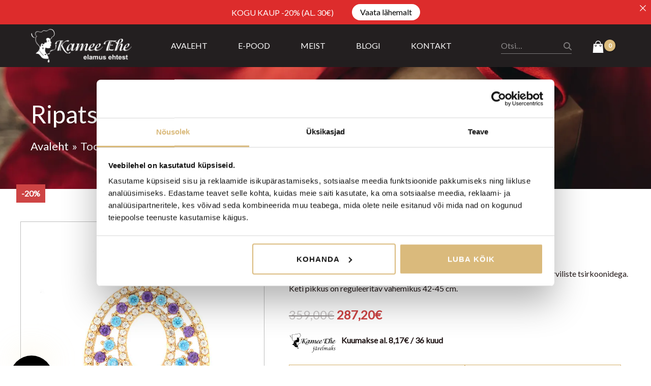

--- FILE ---
content_type: text/css
request_url: https://kamee.ee/wp-content/uploads/bb-plugin/cache/798-layout-partial.css?ver=cc8dca737b0d84bc923cabc496d24cd9
body_size: 5991
content:
.fl-node-5e9ee37cd385e > .fl-row-content-wrap {background-color: #231F20;}.fl-node-5e9ee37cd385e .fl-row-content {max-width: 1200px;} .fl-node-5e9ee37cd385e > .fl-row-content-wrap {padding-top:0px;padding-bottom:0px;}.fl-node-5e9ee3f4748f9 {width: 20%;}.fl-node-5e9ee3f4748fc {width: 57.07%;}.fl-node-5e9ee3f4748fd {width: 14.93%;} .fl-node-5e9ee3f4748fd > .fl-col-content {padding-top:10px;}.fl-node-5e9ee3f4748fe {width: 8%;}.fl-node-5e9ee3aaa4272 .fl-photo {text-align: center;} .fl-node-5e9ee3aaa4272 > .fl-module-content {margin-top:0px;margin-bottom:0px;}.uabb-creative-menu ul,.uabb-creative-menu li {list-style: none !important;margin: 0;padding: 0;}.uabb-creative-menu .menu:before,.uabb-creative-menu .menu:after {content: '';display: table;clear: both;}.uabb-creative-menu .menu {position: relative;padding-left: 0;}.uabb-creative-menu li {position: relative;}.uabb-creative-menu a {display: block;line-height: 1;text-decoration: none;}.uabb-creative-menu .menu a {box-shadow: none;}.uabb-creative-menu a:hover {text-decoration: none;}.uabb-creative-menu .sub-menu {min-width: 220px;margin: 0;}.uabb-creative-menu-horizontal {font-size: 0;}.uabb-creative-menu-horizontal li,.uabb-creative-menu-horizontal > li {font-size: medium;}.uabb-creative-menu-horizontal > li > .uabb-has-submenu-container > a > span.menu-item-text {display: inline-block;}.fl-module[data-node] .uabb-creative-menu .uabb-creative-menu-expanded .sub-menu {background-color: transparent;-webkit-box-shadow: none;-ms-box-shadow: none;box-shadow: none;}.uabb-creative-menu .uabb-has-submenu:focus,.uabb-creative-menu .uabb-has-submenu .sub-menu:focus,.uabb-creative-menu .uabb-has-submenu-container:focus {outline: 0;}.uabb-creative-menu .uabb-has-submenu-container {position: relative;}.uabb-creative-menu .uabb-creative-menu-accordion .uabb-has-submenu > .sub-menu {display: none;}.uabb-creative-menu .uabb-menu-toggle {cursor: pointer;}.uabb-creative-menu .uabb-toggle-arrows .uabb-menu-toggle:before,.uabb-creative-menu .uabb-toggle-none .uabb-menu-toggle:before {border-color: #333;}.uabb-creative-menu .uabb-menu-expanded .uabb-menu-toggle {display: none;}.uabb-creative-menu-mobile-toggle {position: relative;padding: 8px;background-color: transparent;border: none;color: #333;border-radius: 0;cursor: pointer;display: inline-block;z-index: 5;}.uabb-creative-menu-mobile-toggle.text {width: auto;text-align: center;}.uabb-creative-menu-mobile-toggle.hamburger .uabb-creative-menu-mobile-toggle-label,.uabb-creative-menu-mobile-toggle.hamburger-label .uabb-creative-menu-mobile-toggle-label {display: inline-block;margin-left: 10px;vertical-align: middle;}.uabb-creative-menu-mobile-toggle.hamburger .uabb-svg-container,.uabb-creative-menu-mobile-toggle.hamburger-label .uabb-svg-container {display: inline-block;position: relative;width: 1.4em;height: 1.4em;vertical-align: middle;}.uabb-creative-menu-mobile-toggle.hamburger .hamburger-menu,.uabb-creative-menu-mobile-toggle.hamburger-label .hamburger-menu {position: absolute;top: 0;left: 0;right: 0;bottom: 0;}.uabb-creative-menu-mobile-toggle.hamburger .hamburger-menu rect,.uabb-creative-menu-mobile-toggle.hamburger-label .hamburger-menu rect {fill: currentColor;}.uabb-creative-menu.off-canvas .uabb-off-canvas-menu .uabb-menu-close-btn {width: 20px;height: 10px;position: absolute;right: 20px;top: 20px;cursor: pointer;display: block;z-index: 99;}.uabb-creative-menu-mobile-toggle:focus{outline: thin dotted;}.uabb-creative-menu .uabb-menu-overlay {position: fixed;width: 100%;height: 100%;top: 0;left: 0;background: rgba(0,0,0,0.8);z-index: 99999;overflow-y: auto;overflow-x: hidden;}.uabb-creative-menu .uabb-menu-overlay > ul.menu {text-align: center;position: relative;top: 50%;width: 40%;height: 60%;margin: 0 auto;-webkit-transform: translateY(-50%);transform: translateY(-50%);}.uabb-creative-menu .uabb-overlay-fade {opacity: 0;visibility: hidden;-webkit-transition: opacity 0.5s, visibility 0s 0.5s;transition: opacity 0.5s, visibility 0s 0.5s;}.uabb-creative-menu.menu-open .uabb-overlay-fade {opacity: 1;visibility: visible;-webkit-transition: opacity 0.5s;transition: opacity 0.5s;}.uabb-creative-menu .uabb-overlay-slide-down {visibility: hidden;-webkit-transform: translateY(-100%);transform: translateY(-100%);-webkit-transition: -webkit-transform 0.4s ease-in-out, visibility 0s 0.4s;transition: transform 0.4s ease-in-out, visibility 0s 0.4s;}.uabb-creative-menu.menu-open .uabb-overlay-slide-down {visibility: visible;-webkit-transform: translateY(0%);transform: translateY(0%);-webkit-transition: -webkit-transform 0.4s ease-in-out;transition: transform 0.4s ease-in-out;}.uabb-creative-menu .uabb-overlay-scale {visibility: hidden;opacity: 0;-webkit-transform: scale(0.9);transform: scale(0.9);-webkit-transition: -webkit-transform 0.2s, opacity 0.2s, visibility 0s 0.2s;transition: transform 0.2s, opacity 0.2s, visibility 0s 0.2s;}.uabb-creative-menu.menu-open .uabb-overlay-scale {visibility: visible;opacity: 1;-webkit-transform: scale(1);transform: scale(1);-webkit-transition: -webkit-transform 0.4s, opacity 0.4s;transition: transform 0.4s, opacity 0.4s;} .uabb-creative-menu .uabb-overlay-door {visibility: hidden;width: 0;left: 50%;-webkit-transform: translateX(-50%);transform: translateX(-50%);-webkit-transition: width 0.5s 0.3s, visibility 0s 0.8s;transition: width 0.5s 0.3s, visibility 0s 0.8s;}.uabb-creative-menu.menu-open .uabb-overlay-door {visibility: visible;width: 100%;-webkit-transition: width 0.5s;transition: width 0.5s;}.uabb-creative-menu .uabb-overlay-door > ul.menu {left: 0;right: 0;transform: translateY(-50%);}.uabb-creative-menu .uabb-overlay-door > ul,.uabb-creative-menu .uabb-overlay-door .uabb-menu-close-btn {opacity: 0;-webkit-transition: opacity 0.3s 0.5s;transition: opacity 0.3s 0.5s;}.uabb-creative-menu.menu-open .uabb-overlay-door > ul,.uabb-creative-menu.menu-open .uabb-overlay-door .uabb-menu-close-btn {opacity: 1;-webkit-transition-delay: 0.5s;transition-delay: 0.5s;}.uabb-creative-menu.menu-close .uabb-overlay-door > ul,.uabb-creative-menu.menu-close .uabb-overlay-door .uabb-menu-close-btn {-webkit-transition-delay: 0s;transition-delay: 0s;}.uabb-creative-menu .uabb-menu-overlay .uabb-toggle-arrows .uabb-has-submenu-container a > span {padding-right: 0 !important;}.uabb-creative-menu .uabb-menu-overlay .uabb-menu-close-btn {position: absolute;display: block;width: 55px;height: 45px;right: 40px;top: 40px;overflow: hidden;border: none;outline: none;z-index: 100;font-size: 30px;cursor: pointer;background-color: transparent;-webkit-touch-callout: none;-webkit-user-select: none;-khtml-user-select: none;-moz-user-select: none;-ms-user-select: none;user-select: none;-webkit-transition: background-color 0.3s;transition: background-color 0.3s;}.uabb-creative-menu .uabb-menu-overlay .uabb-menu-close-btn:before,.uabb-creative-menu .uabb-menu-overlay .uabb-menu-close-btn:after {content: '';position: absolute;left: 50%;width: 2px;height: 40px;background-color: #ffffff;-webkit-transition: -webkit-transform 0.3s;transition: transform 0.3s;-webkit-transform: translateY(0) rotate(45deg);transform: translateY(0) rotate(45deg);}.uabb-creative-menu .uabb-menu-overlay .uabb-menu-close-btn:after {-webkit-transform: translateY(0) rotate(-45deg);transform: translateY(0) rotate(-45deg);}.uabb-creative-menu .uabb-off-canvas-menu .menu {margin-top: 40px;}.uabb-creative-menu.off-canvas .uabb-clear {position: fixed;top: 0;left: 0;width: 100%;height: 100%;z-index: 99998;background: rgba(0,0,0,0.0);visibility: hidden;opacity: 0;-webkit-transition: all 0.5s ease-in-out;transition: all 0.5s ease-in-out;}.uabb-creative-menu .uabb-off-canvas-menu.uabb-menu-left {position: fixed;top: 0;left: 0;transform: translate3d(-320px, 0px, 0px);}.uabb-creative-menu .uabb-off-canvas-menu.uabb-menu-right {position: fixed;top: 0;right: 0;transform: translate3d(320px, 0px, 0px);}.uabb-creative-menu .uabb-off-canvas-menu {z-index: 99999;width: 300px;height: 100%;background: rgb(55, 58, 71);padding: 60px 20px;-webkit-transition: all 0.8s;transition: transform 0.8s ease;overflow-y: auto;overflow-x: hidden;-webkit-overflow-scrolling: touch;-ms-overflow-style: -ms-autohiding-scrollbar;perspective: 1000;backface-visibility: hidden;}.menu-open.uabb-creative-menu .uabb-off-canvas-menu.uabb-menu-left {transform: translate3d(0px, 0px, 0px);transition: transform 0.8s ease;}.menu-open.uabb-creative-menu .uabb-off-canvas-menu.uabb-menu-right {transform: translate3d(0px, 0px, 0px);transition: transform 0.8s ease;}.uabb-creative-menu.off-canvas.menu-open .uabb-clear {visibility: visible;opacity: 1;}@media ( max-width: 992px ) {.uabb-creative-menu .uabb-menu-overlay .uabb-menu-close-btn {right: 20px;top: 20px;}}.theme-twentytwentyone .uabb-creative-menu button.sub-menu-toggle {display: none;}.fl-node-5eb958158a518 .uabb-creative-menu .menu {text-align: center;}.fl-node-5eb958158a518 .uabb-creative-menu .menu.uabb-creative-menu-horizontal > li > a span.uabb-menu-toggle,.fl-node-5eb958158a518 .uabb-creative-menu .menu.uabb-creative-menu-horizontal > li > .uabb-has-submenu-container a span.uabb-menu-toggle {padding-left: 10px;float: right;}.fl-node-5eb958158a518 .uabb-creative-menu .menu.uabb-creative-menu-horizontal .uabb-menu-toggle {padding-left: 10px;float: right;}.fl-node-5eb958158a518 .uabb-creative-menu .menu > li {margin-top:0px;margin-bottom:0px;margin-left:0px;margin-right:0px;}.fl-node-5eb958158a518 .uabb-creative-menu-mobile-toggle.text:hover .uabb-creative-menu-mobile-toggle-label,.fl-node-5eb958158a518 .uabb-creative-menu-mobile-toggle.hamburger-label:hover .uabb-svg-container .uabb-creative-menu-mobile-toggle-label,.fl-node-5eb958158a518 .uabb-creative-menu-mobile-toggle.hamburger:hover .uabb-svg-container {}.fl-node-5eb958158a518 .uabb-creative-menu-mobile-toggle.text,.fl-node-5eb958158a518 .uabb-creative-menu-mobile-toggle.hamburger-label,.fl-node-5eb958158a518 .uabb-creative-menu-mobile-toggle.hamburger {}.fl-node-5eb958158a518 .uabb-creative-menu-mobile-toggle.text:hover,.fl-node-5eb958158a518 .uabb-creative-menu-mobile-toggle.hamburger-label:hover,.fl-node-5eb958158a518 .uabb-creative-menu-mobile-toggle.hamburger:hover {}.fl-node-5eb958158a518 .menu .uabb-has-submenu .sub-menu {display: none;}.fl-node-5eb958158a518 .uabb-creative-menu li:first-child {border-top: none;}@media only screen and ( max-width: 768px ) {.fl-node-5eb958158a518 .uabb-creative-menu .menu {margin-top: 20px;}.fl-node-5eb958158a518 .uabb-creative-menu .uabb-off-canvas-menu .uabb-menu-close-btn,.fl-node-5eb958158a518 .uabb-creative-menu .uabb-menu-overlay .uabb-menu-close-btn {display: block;}.fl-node-5eb958158a518 .uabb-creative-menu .menu {text-align: center;}.fl-node-5eb958158a518 .uabb-creative-menu .menu > li {margin-left: 0 !important;margin-right: 0 !important;}.fl-node-5eb958158a518 .uabb-creative-menu .menu > li > a span.uabb-menu-toggle,.fl-node-5eb958158a518 .uabb-creative-menu .menu > li > .uabb-has-submenu-container a span.menu-item-text > span.uabb-menu-toggle {padding-left: 10px;float: right;}.fl-node-5eb958158a518 .uabb-creative-menu .menu .uabb-menu-toggle {padding-left: 10px;float: right;}}@media only screen and ( min-width: 769px ) {.fl-node-5eb958158a518 .menu > li {display: inline-block;}.fl-node-5eb958158a518 .menu li {border-left: none;border-top: none;}.fl-node-5eb958158a518 .menu li li {border-top: none;border-left: none;}.fl-node-5eb958158a518 .menu .uabb-has-submenu .sub-menu {position: absolute;top: 100%;left: 0;z-index: 16;visibility: hidden;opacity: 0;text-align:left;transition: all 300ms ease-in;}.fl-node-5eb958158a518 .uabb-has-submenu .uabb-has-submenu .sub-menu {top:0;left: 100%;}.fl-node-5eb958158a518 .uabb-creative-menu .uabb-has-submenu:hover > .sub-menu,.fl-node-5eb958158a518 .uabb-creative-menu .uabb-has-submenu:focus > .sub-menu {visibility: visible;opacity: 1;display: block;}.fl-node-5eb958158a518 .uabb-creative-menu .uabb-has-submenu:focus-within > .sub-menu {visibility: visible;opacity: 1;display: block;}.fl-node-5eb958158a518 .menu .uabb-has-submenu.uabb-menu-submenu-right .sub-menu {top: 100%;left: inherit;right: 0;}.fl-node-5eb958158a518 .menu .uabb-has-submenu .uabb-has-submenu.uabb-menu-submenu-right .sub-menu {top: 0;left: inherit;right: 100%;}.fl-node-5eb958158a518 .uabb-creative-menu .uabb-has-submenu-container a span.menu-item-text {color: #ffffff;}.fl-node-5eb958158a518 .uabb-creative-menu .uabb-menu-toggle {display: none;}.fl-node-5eb958158a518 .uabb-creative-menu-mobile-toggle {display: none;}}.fl-node-5eb958158a518 .uabb-creative-menu.uabb-menu-default .menu > li > a,.fl-node-5eb958158a518 .uabb-creative-menu.uabb-menu-default .menu > li > .uabb-has-submenu-container > a {padding-top:20px;padding-bottom:20px;padding-left:40px;padding-right:40px;}.fl-node-5eb958158a518 .uabb-creative-menu .menu > li > a,.fl-node-5eb958158a518 .uabb-creative-menu .menu > li > .uabb-has-submenu-container > a {}.fl-node-5eb958158a518 .uabb-creative-menu .menu > li > a,.fl-node-5eb958158a518 .uabb-creative-menu .menu > li > .uabb-has-submenu-container > a {}.fl-node-5eb958158a518 .fl-module-content .uabb-creative-menu .menu > li > a span.menu-item-text,.fl-node-5eb958158a518 .fl-module-content .uabb-creative-menu .menu > li > .uabb-has-submenu-container > a span.menu-item-text {width: 100%;color:#ffffff;}.fl-node-5eb958158a518 .uabb-creative-menu .uabb-toggle-arrows .uabb-menu-toggle:before,.fl-node-5eb958158a518 .uabb-creative-menu .uabb-toggle-none .uabb-menu-toggle:before {color: #ffffff;}.fl-node-5eb958158a518 .uabb-creative-menu .sub-menu > li > a,.fl-node-5eb958158a518 .uabb-creative-menu .sub-menu > li > .uabb-has-submenu-container > a {padding-top: 15px;padding-bottom: 15px;padding-left: 15px;padding-right: 15px;background-color: #edecec;}.fl-node-5eb958158a518 .uabb-creative-menu:not(.off-canvas):not(.full-screen):not(.menu-item) .uabb-creative-menu .sub-menu {min-width: 220px;}.fl-node-5eb958158a518 .uabb-creative-menu .sub-menu > li.uabb-creative-menu > a > span,.fl-node-5eb958158a518 .uabb-creative-menu .sub-menu > li > .uabb-has-submenu-container > a > span {color: #333333;}.fl-node-5eb958158a518 .uabb-creative-menu .sub-menu > li {border-bottom-style: solid;border-bottom-width: 1px;border-bottom-color: #e3e2e3;}.fl-node-5eb958158a518 .uabb-creative-menu .sub-menu > li:last-child {border-bottom: none;}.fl-node-5eb958158a518 .uabb-creative-menu ul.sub-menu > li.uabb-creative-menu.uabb-has-submenu li:first-child,.fl-node-5eb958158a518 .uabb-creative-menu ul.sub-menu > li.uabb-creative-menu.uabb-has-submenu li li:first-child {border-top: none;}.fl-node-5eb958158a518 .uabb-creative-menu .sub-menu > li.uabb-active > .sub-menu > li:first-child,.fl-node-5eb958158a518 .uabb-creative-menu .menu.uabb-creative-menu-expanded .sub-menu > li > .sub-menu > li:first-child {border-top-style: solid;border-top-width: 1px;border-top-color: #e3e2e3;}.fl-node-5eb958158a518 .uabb-creative-menu .sub-menu {-webkit-box-shadow: 2px 2px 4px 1px rgba(0,0,0,0.3);-moz-box-shadow: 2px 2px 4px 1px rgba(0,0,0,0.3);-o-box-shadow: 2px 2px 4px 1px rgba(0,0,0,0.3);box-shadow: 2px 2px 4px 1px rgba(0,0,0,0.3);}.fl-node-5eb958158a518 .uabb-creative-menu .sub-menu > li:last-child > a,.fl-node-5eb958158a518 .uabb-creative-menu .sub-menu > li:last-child > .uabb-has-submenu-container > a {border: 0;}.fl-node-5eb958158a518 .uabb-creative-menu ul.sub-menu > li.menu-item.uabb-creative-menu > a:hover span.menu-item-text,.fl-node-5eb958158a518 .uabb-creative-menu ul.sub-menu > li.menu-item.uabb-creative-menu > a:focus span.menu-item-text,.fl-node-5eb958158a518 .uabb-creative-menu ul.sub-menu > li.menu-item.uabb-creative-menu > .uabb-has-submenu-container > a:hover span.menu-item-text,.fl-node-5eb958158a518 .uabb-creative-menu ul.sub-menu > li.menu-item.uabb-creative-menu > .uabb-has-submenu-container > a:focus span.menu-item-text {color: #;}.fl-node-5eb958158a518 .uabb-creative-menu .sub-menu > li > a:hover,.fl-node-5eb958158a518 .uabb-creative-menu .sub-menu > li > a:focus,.fl-node-5eb958158a518 .uabb-creative-menu .sub-menu > li > .uabb-has-submenu-container > a:hover,.fl-node-5eb958158a518 .uabb-creative-menu .sub-menu > li > .uabb-has-submenu-container > a:focus {background-color: #f5f5f5;}.fl-node-5eb958158a518 .uabb-creative-menu .uabb-toggle-arrows .sub-menu li .uabb-menu-toggle:before,.fl-node-5eb958158a518 .uabb-creative-menu .uabb-toggle-none .sub-menu li .uabb-menu-toggle:before {color: #333333;}.fl-node-5eb958158a518 .uabb-creative-menu-mobile-toggle {}.fl-node-5eb958158a518 .uabb-creative-menu-mobile-toggle-container,.fl-node-5eb958158a518 .uabb-creative-menu-mobile-toggle-container > .uabb-creative-menu-mobile-toggle.text {text-align: center;}.fl-node-5eb958158a518 .uabb-creative-menu-mobile-toggle rect {fill:#ffffff;}@media only screen and ( max-width: 768px ) {.fl-node-5eb958158a518 .uabb-creative-menu .uabb-menu-overlay .menu {margin-top: 40px;}.fl-node-5eb958158a518 .uabb-creative-menu .menu {text-align: center;}.fl-node-5eb958158a518 .uabb-creative-menu .menu > li > a span.uabb-menu-toggle,.fl-node-5eb958158a518 .uabb-creative-menu .menu > li > .uabb-has-submenu-container a span.menu-item-text > span.uabb-menu-toggle {padding-left: 10px;float: right;}.fl-node-5eb958158a518 .uabb-creative-menu .menu .uabb-menu-toggle {padding-left: 10px;float: right;}}@media only screen and (max-width: 992px) {.fl-node-5eb958158a518 .uabb-creative-menu-mobile-toggle-container,.fl-node-5eb958158a518 .uabb-creative-menu-mobile-toggle-container > .uabb-creative-menu-mobile-toggle.text {text-align: ;}.fl-node-5eb958158a518 .uabb-creative-menu .menu > li {}.fl-node-5eb958158a518 .uabb-creative-menu.off-canvas .menu > li > a,.fl-node-5eb958158a518 .uabb-creative-menu.off-canvas .menu > li > .uabb-has-submenu-container > a {}.fl-node-5eb958158a518 .uabb-creative-menu.uabb-menu-default .menu > li > a,.fl-node-5eb958158a518 .uabb-creative-menu.uabb-menu-default .menu > li > .uabb-has-submenu-container > a {}.fl-node-5eb958158a518 .uabb-creative-menu.full-screen .menu > li > a,.fl-node-5eb958158a518 .uabb-creative-menu.full-screen .menu > li > .uabb-has-submenu-container > a {}.fl-node-5eb958158a518 .uabb-creative-menu .sub-menu > li > a,.fl-node-5eb958158a518 .uabb-creative-menu .sub-menu > li > .uabb-has-submenu-container > a {}.fl-builder .fl-node-5eb958158a518 .uabb-creative-menu .uabb-off-canvas-menu {}.fl-node-5eb958158a518 .uabb-creative-menu .menu > li > a span.uabb-menu-toggle,.fl-node-5eb958158a518 .uabb-creative-menu .menu > li > .uabb-has-submenu-container a span.menu-item-text > span.uabb-menu-toggle {padding-left: 10px;float: right;}.fl-node-5eb958158a518 .uabb-creative-menu .menu .uabb-menu-toggle {padding-left: 10px;float: right;}}@media only screen and (max-width: 768px) {.fl-node-5eb958158a518 .uabb-creative-menu-mobile-toggle-container,.fl-node-5eb958158a518 .uabb-creative-menu-mobile-toggle-container > .uabb-creative-menu-mobile-toggle.text {text-align: ;}.fl-node-5eb958158a518 .uabb-creative-menu .menu > li {}.fl-node-5eb958158a518 .uabb-creative-menu.off-canvas .menu > li > a,.fl-node-5eb958158a518 .uabb-creative-menu.off-canvas .menu > li > .uabb-has-submenu-container > a {}.fl-node-5eb958158a518 .uabb-creative-menu.uabb-menu-default .menu > li > a,.fl-node-5eb958158a518 .uabb-creative-menu.uabb-menu-default .menu > li > .uabb-has-submenu-container > a {}.fl-node-5eb958158a518 .uabb-creative-menu.full-screen .menu > li > a,.fl-node-5eb958158a518 .uabb-creative-menu.full-screen .menu > li > .uabb-has-submenu-container > a {}.fl-node-5eb958158a518 .uabb-creative-menu .sub-menu > li > a,.fl-node-5eb958158a518 .uabb-creative-menu .sub-menu > li > .uabb-has-submenu-container > a {}.fl-builder .fl-node-5eb958158a518 .uabb-creative-menu .uabb-off-canvas-menu {}.fl-node-5eb958158a518 .uabb-creative-menu .menu {text-align: center;}.fl-node-5eb958158a518 .uabb-creative-menu .menu > li > a span.uabb-menu-toggle,.fl-node-5eb958158a518 .uabb-creative-menu .menu > li > .uabb-has-submenu-container a span.menu-item-text > span.uabb-menu-toggle {float: right;}.fl-node-5eb958158a518 .uabb-creative-menu .menu .uabb-menu-toggle {float: right;}}@media only screen and (max-width: 992px) {}@media only screen and (max-width: 768px) {}.fl-node-5eb958158a518 .uabb-creative-menu .uabb-menu-overlay {background-color: #;}.fl-node-5eb958158a518 .uabb-creative-menu.full-screen .menu > li > a,.fl-node-5eb958158a518 .uabb-creative-menu.full-screen .menu > li > .uabb-has-submenu-container > a {padding-top:20px;padding-bottom:20px;padding-left:40px;padding-right:40px;}.fl-node-5eb958158a518 .uabb-creative-menu.full-screen .menu {text-align: center;}.fl-node-5eb958158a518 .uabb-creative-menu.full-screen .menu > li,.fl-node-5eb958158a518 .uabb-creative-menu.full-screen .sub-menu > li {clear: both;display: block;}.fl-node-5eb958158a518 .uabb-creative-menu.full-screen .sub-menu {width: 100%;}.fl-node-5eb958158a518 .uabb-creative-menu.full-screen .menu.uabb-toggle-arrows > li > a span.uabb-menu-toggle,.fl-node-5eb958158a518 .uabb-creative-menu.full-screen .menu.uabb-toggle-arrows > li > .uabb-has-submenu-container a span.menu-item-text > span.uabb-menu-toggle {padding-left: 10px;float: right;}.fl-node-5eb958158a518 .uabb-creative-menu.full-screen .menu.uabb-toggle-arrows .uabb-menu-toggle {padding-left: 10px;float: right;}.fl-node-5eb958158a518 .uabb-creative-menu.full-screen .menu li a span.menu-item-text,.fl-node-5eb958158a518 .uabb-creative-menu.full-screen .menu li .uabb-has-submenu-container a span.menu-item-text {width: 100%;}.fl-node-5eb958158a518 .uabb-creative-menu.full-screen .menu > li > a,.fl-node-5eb958158a518 .uabb-creative-menu.full-screen .menu > li > .uabb-has-submenu-container > a,.fl-node-5eb958158a518 .uabb-creative-menu.full-screen .sub-menu > li > a,.fl-node-5eb958158a518 .uabb-creative-menu.full-screen .sub-menu > li > .uabb-has-submenu-container > a,.fl-node-5eb958158a518 .uabb-creative-menu.full-screen .sub-menu > li > a:hover,.fl-node-5eb958158a518 .uabb-creative-menu.full-screen .sub-menu > li > a:focus,.fl-node-5eb958158a518 .uabb-creative-menu.full-screen .sub-menu > li > .uabb-has-submenu-container > a:hover,.fl-node-5eb958158a518 .uabb-creative-menu.full-screen .sub-menu > li > .uabb-has-submenu-container > a:focus {background-color: transparent;}.fl-node-5eb958158a518 .uabb-creative-menu.full-screen .sub-menu li {}.fl-node-5eb958158a518 .uabb-creative-menu.full-screen .sub-menu li:last-child {border-bottom: none;}.fl-node-5eb958158a518 .uabb-creative-menu.full-screen .menu > li > a:hover span.menu-item-text,.fl-node-5eb958158a518 .uabb-creative-menu.full-screen .menu > li > a:focus span.menu-item-text,.fl-node-5eb958158a518 .uabb-creative-menu.full-screen .menu >li:hover > a span.menu-item-text,.fl-node-5eb958158a518 .uabb-creative-menu.full-screen .menu >li:focus > a span.menu-item-text,.fl-node-5eb958158a518 .uabb-creative-menu.full-screen .sub-menu > li > a:hover span.menu-item-text,.fl-node-5eb958158a518 .uabb-creative-menu.full-screen .sub-menu > li > a:focus span.menu-item-text,.fl-node-5eb958158a518 .uabb-creative-menu.full-screen .menu > li > a:hover span.menu-item-text > i,.fl-node-5eb958158a518 .uabb-creative-menu.full-screen .menu > li > a:focus span.menu-item-text > i,.fl-node-5eb958158a518 .uabb-creative-menu.full-screen .menu >li:hover > a span.menu-item-text > i,.fl-node-5eb958158a518 .uabb-creative-menu.full-screen .menu >li:focus > a span.menu-item-text > i,.fl-node-5eb958158a518 .uabb-creative-menu.full-screen .sub-menu > li > a:hover span.menu-item-text > i,.fl-node-5eb958158a518 .uabb-creative-menu.full-screen .sub-menu > li > a:focus span.menu-item-text > i,.fl-node-5eb958158a518 .uabb-creative-menu.full-screen .menu li .uabb-has-submenu-container a:hover span.menu-item-text,.fl-node-5eb958158a518 .uabb-creative-menu.full-screen .menu li .uabb-has-submenu-container a:focus span.menu-item-text,.fl-node-5eb958158a518 .uabb-creative-menu.full-screen .menu li .uabb-has-submenu-container a:hover span.menu-item-text > i,.fl-node-5eb958158a518 .uabb-creative-menu.full-screen .menu li .uabb-has-submenu-container a:focus span.menu-item-text > i,.fl-node-5eb958158a518 .uabb-creative-menu.full-screen .menu > li:hover > .uabb-has-submenu-container > a span.menu-item-text,.fl-node-5eb958158a518 .uabb-creative-menu.full-screen .menu > li:focus > .uabb-has-submenu-container > a span.menu-item-text,.fl-node-5eb958158a518 .uabb-creative-menu.full-screen .menu > li:hover > .uabb-has-submenu-container > a span.menu-item-text > i,.fl-node-5eb958158a518 .uabb-creative-menu.full-screen .menu > li:focus > .uabb-has-submenu-container > a span.menu-item-text > i {}.fl-node-5eb958158a518 .uabb-creative-menu.full-screen .menu > li.current-menu-item > a span.menu-item-text,.fl-node-5eb958158a518 .uabb-creative-menu.full-screen .menu > li.current-menu-item > .uabb-has-submenu-container > a span.menu-item-text,.fl-node-5eb958158a518 .uabb-creative-menu.full-screen .sub-menu > li.current-menu-item > a span.menu-item-text,.fl-node-5eb958158a518 .uabb-creative-menu.full-screen .sub-menu > li.current-menu-item > .uabb-has-submenu-container > a span.menu-item-text,.fl-node-5eb958158a518 .uabb-creative-menu.full-screen .menu > li.current-menu-item > a span.menu-item-text > i,.fl-node-5eb958158a518 .uabb-creative-menu.full-screen .menu > li.current-menu-item > .uabb-has-submenu-container > a span.menu-item-text > i,.fl-node-5eb958158a518 .uabb-creative-menu.full-screen .sub-menu > li.current-menu-item > a span.menu-item-text > i,.fl-node-5eb958158a518 .uabb-creative-menu.full-screen .sub-menu > li.current-menu-item > .uabb-has-submenu-container > a span.menu-item-text i,.fl-node-5eb958158a518 .uabb-creative-menu.full-screen .menu > li.current-menu-ancestor > a span.menu-item-text,.fl-node-5eb958158a518 .uabb-creative-menu.full-screen .menu > li.current-menu-ancestor > .uabb-has-submenu-container > a span.menu-item-text,.fl-node-5eb958158a518 .uabb-creative-menu.full-screen .sub-menu > li.current-menu-ancestor > a span.menu-item-text,.fl-node-5eb958158a518 .uabb-creative-menu.full-screen .sub-menu > li.current-menu-ancestor > .uabb-has-submenu-container > a span.menu-item-text,.fl-node-5eb958158a518 .uabb-creative-menu.full-screen .menu > li.current-menu-ancestor > a span.menu-item-text > i,.fl-node-5eb958158a518 .uabb-creative-menu.full-screen .menu > li.current-menu-ancestor > .uabb-has-submenu-container > a span.menu-item-text > i,.fl-node-5eb958158a518 .uabb-creative-menu.full-screen .sub-menu > li.current-menu-ancestor > a span.menu-item-text > i,.fl-node-5eb958158a518 .uabb-creative-menu.full-screen .sub-menu > li.current-menu-ancestor > .uabb-has-submenu-container > a span.menu-item-text i {}.fl-node-5eb958158a518 .uabb-creative-menu .uabb-menu-overlay .uabb-menu-close-btn {width: 30px;height: 30px;}.fl-node-5eb958158a518 .uabb-creative-menu .uabb-overlay-fade,.fl-node-5eb958158a518 .uabb-creative-menu.menu-open .uabb-overlay-fade,.fl-node-5eb958158a518 .uabb-creative-menu .uabb-overlay-corner,.fl-node-5eb958158a518 .uabb-creative-menu.menu-open .uabb-overlay-corner,.fl-node-5eb958158a518 .uabb-creative-menu .uabb-overlay-slide-down,.fl-node-5eb958158a518 .uabb-creative-menu.menu-open .uabb-overlay-slide-down,.fl-node-5eb958158a518 .uabb-creative-menu .uabb-overlay-scale,.fl-node-5eb958158a518 .uabb-creative-menu.menu-open .uabb-overlay-scale,.fl-node-5eb958158a518 .uabb-creative-menu .uabb-overlay-door,.fl-node-5eb958158a518 .uabb-creative-menu.menu-open .uabb-overlay-door,.fl-node-5eb958158a518 .uabb-creative-menu .uabb-overlay-door > ul,.fl-node-5eb958158a518 .uabb-creative-menu .uabb-overlay-door .uabb-menu-close-btn {transition-duration: 0.5s;}.fl-node-5eb958158a518 .uabb-creative-menu.full-screen .uabb-menu-overlay .uabb-menu-close-btn:before,.fl-node-5eb958158a518 .uabb-creative-menu.full-screen .uabb-menu-overlay .uabb-menu-close-btn:after {height: 30px;}@media only screen and ( max-width: 768px ) {.fl-node-5eb958158a518 .uabb-creative-menu.uabb-menu-default {display: none;}}@media only screen and ( max-width: 768px ) {.fl-node-5eb958158a518 .uabb-creative-menu.full-screen .uabb-menu-overlay ul.menu {width: 80%;}}@media only screen and ( max-width: 768px ) {}.fl-node-5eb958158a518 .uabb-creative-menu .menu > li > a, .fl-node-5eb958158a518 .uabb-creative-menu .menu > li > .uabb-has-submenu-container > a {border-style: solid;border-width: 0;background-clip: border-box;border-color: #338e1c;}.fl-node-5eb958158a518 .uabb-creative-menu .uabb-creative-menu-vertical .sub-menu, .fl-node-5eb958158a518 .uabb-creative-menu .uabb-creative-menu-horizontal .sub-menu {border-style: solid;border-width: 0;background-clip: border-box;border-color: #000000;border-top-width: 1px;border-right-width: 1px;border-bottom-width: 1px;border-left-width: 1px;}.fl-node-5eb958158a518 .uabb-creative-menu .uabb-creative-menu-expanded.menu > .uabb-has-submenu > .sub-menu, .fl-node-5eb958158a518 .uabb-creative-menu .uabb-creative-menu-accordion.menu > .uabb-has-submenu > .sub-menu {border-style: solid;border-width: 0;background-clip: border-box;border-color: #000000;border-top-width: 1px;border-right-width: 1px;border-bottom-width: 1px;border-left-width: 1px;} .fl-node-5eb958158a518 > .fl-module-content {margin-top:0px;margin-bottom:0px;margin-left:0px;} .fl-node-5e9ee666df669 > .fl-module-content {margin-top:10px;}.fl-col-group-equal-height.fl-col-group-align-bottom .fl-col-content {-webkit-justify-content: flex-end;justify-content: flex-end;-webkit-box-align: end; -webkit-box-pack: end;-ms-flex-pack: end;}.uabb-module-content h1,.uabb-module-content h2,.uabb-module-content h3,.uabb-module-content h4,.uabb-module-content h5,.uabb-module-content h6 {margin: 0;clear: both;}.fl-module-content a,.fl-module-content a:hover,.fl-module-content a:focus {text-decoration: none;}.uabb-row-separator {position: absolute;width: 100%;left: 0;}.uabb-top-row-separator {top: 0;bottom: auto}.uabb-bottom-row-separator {top: auto;bottom: 0;}.fl-builder-content-editing .fl-visible-medium.uabb-row,.fl-builder-content-editing .fl-visible-medium-mobile.uabb-row,.fl-builder-content-editing .fl-visible-mobile.uabb-row {display: none !important;}@media (max-width: 992px) {.fl-builder-content-editing .fl-visible-desktop.uabb-row,.fl-builder-content-editing .fl-visible-mobile.uabb-row {display: none !important;}.fl-builder-content-editing .fl-visible-desktop-medium.uabb-row,.fl-builder-content-editing .fl-visible-medium.uabb-row,.fl-builder-content-editing .fl-visible-medium-mobile.uabb-row {display: block !important;}}@media (max-width: 768px) {.fl-builder-content-editing .fl-visible-desktop.uabb-row,.fl-builder-content-editing .fl-visible-desktop-medium.uabb-row,.fl-builder-content-editing .fl-visible-medium.uabb-row {display: none !important;}.fl-builder-content-editing .fl-visible-medium-mobile.uabb-row,.fl-builder-content-editing .fl-visible-mobile.uabb-row {display: block !important;}}.fl-responsive-preview-content .fl-builder-content-editing {overflow-x: hidden;overflow-y: visible;}.uabb-row-separator svg {width: 100%;}.uabb-top-row-separator.uabb-has-svg svg {position: absolute;padding: 0;margin: 0;left: 50%;top: -1px;bottom: auto;-webkit-transform: translateX(-50%);-ms-transform: translateX(-50%);transform: translateX(-50%);}.uabb-bottom-row-separator.uabb-has-svg svg {position: absolute;padding: 0;margin: 0;left: 50%;bottom: -1px;top: auto;-webkit-transform: translateX(-50%);-ms-transform: translateX(-50%);transform: translateX(-50%);}.uabb-bottom-row-separator.uabb-has-svg .uasvg-wave-separator {bottom: 0;}.uabb-top-row-separator.uabb-has-svg .uasvg-wave-separator {top: 0;}.uabb-bottom-row-separator.uabb-svg-triangle svg,.uabb-bottom-row-separator.uabb-xlarge-triangle svg,.uabb-top-row-separator.uabb-xlarge-triangle-left svg,.uabb-bottom-row-separator.uabb-svg-circle svg,.uabb-top-row-separator.uabb-slime-separator svg,.uabb-top-row-separator.uabb-grass-separator svg,.uabb-top-row-separator.uabb-grass-bend-separator svg,.uabb-bottom-row-separator.uabb-mul-triangles-separator svg,.uabb-top-row-separator.uabb-wave-slide-separator svg,.uabb-top-row-separator.uabb-pine-tree-separator svg,.uabb-top-row-separator.uabb-pine-tree-bend-separator svg,.uabb-bottom-row-separator.uabb-stamp-separator svg,.uabb-bottom-row-separator.uabb-xlarge-circle svg,.uabb-top-row-separator.uabb-wave-separator svg{left: 50%;-webkit-transform: translateX(-50%) scaleY(-1); -moz-transform: translateX(-50%) scaleY(-1);-ms-transform: translateX(-50%) scaleY(-1); -o-transform: translateX(-50%) scaleY(-1);transform: translateX(-50%) scaleY(-1);}.uabb-bottom-row-separator.uabb-big-triangle svg {left: 50%;-webkit-transform: scale(1) scaleY(-1) translateX(-50%); -moz-transform: scale(1) scaleY(-1) translateX(-50%);-ms-transform: scale(1) scaleY(-1) translateX(-50%); -o-transform: scale(1) scaleY(-1) translateX(-50%);transform: scale(1) scaleY(-1) translateX(-50%);}.uabb-top-row-separator.uabb-big-triangle svg {left: 50%;-webkit-transform: translateX(-50%) scale(1); -moz-transform: translateX(-50%) scale(1);-ms-transform: translateX(-50%) scale(1); -o-transform: translateX(-50%) scale(1);transform: translateX(-50%) scale(1);}.uabb-top-row-separator.uabb-xlarge-triangle-right svg {left: 50%;-webkit-transform: translateX(-50%) scale(-1); -moz-transform: translateX(-50%) scale(-1);-ms-transform: translateX(-50%) scale(-1); -o-transform: translateX(-50%) scale(-1);transform: translateX(-50%) scale(-1);}.uabb-bottom-row-separator.uabb-xlarge-triangle-right svg {left: 50%;-webkit-transform: translateX(-50%) scaleX(-1); -moz-transform: translateX(-50%) scaleX(-1);-ms-transform: translateX(-50%) scaleX(-1); -o-transform: translateX(-50%) scaleX(-1);transform: translateX(-50%) scaleX(-1);}.uabb-top-row-separator.uabb-curve-up-separator svg {left: 50%; -webkit-transform: translateX(-50%) scaleY(-1); -moz-transform: translateX(-50%) scaleY(-1);-ms-transform: translateX(-50%) scaleY(-1); -o-transform: translateX(-50%) scaleY(-1);transform: translateX(-50%) scaleY(-1);}.uabb-top-row-separator.uabb-curve-down-separator svg {left: 50%;-webkit-transform: translateX(-50%) scale(-1); -moz-transform: translateX(-50%) scale(-1);-ms-transform: translateX(-50%) scale(-1); -o-transform: translateX(-50%) scale(-1);transform: translateX(-50%) scale(-1);}.uabb-bottom-row-separator.uabb-curve-down-separator svg {left: 50%;-webkit-transform: translateX(-50%) scaleX(-1); -moz-transform: translateX(-50%) scaleX(-1);-ms-transform: translateX(-50%) scaleX(-1); -o-transform: translateX(-50%) scaleX(-1);transform: translateX(-50%) scaleX(-1);}.uabb-top-row-separator.uabb-tilt-left-separator svg {left: 50%;-webkit-transform: translateX(-50%) scale(-1); -moz-transform: translateX(-50%) scale(-1);-ms-transform: translateX(-50%) scale(-1); -o-transform: translateX(-50%) scale(-1);transform: translateX(-50%) scale(-1);}.uabb-top-row-separator.uabb-tilt-right-separator svg{left: 50%;-webkit-transform: translateX(-50%) scaleY(-1); -moz-transform: translateX(-50%) scaleY(-1);-ms-transform: translateX(-50%) scaleY(-1); -o-transform: translateX(-50%) scaleY(-1);transform: translateX(-50%) scaleY(-1);}.uabb-bottom-row-separator.uabb-tilt-left-separator svg {left: 50%;-webkit-transform: translateX(-50%); -moz-transform: translateX(-50%);-ms-transform: translateX(-50%); -o-transform: translateX(-50%);transform: translateX(-50%);}.uabb-bottom-row-separator.uabb-tilt-right-separator svg {left: 50%;-webkit-transform: translateX(-50%) scaleX(-1); -moz-transform: translateX(-50%) scaleX(-1);-ms-transform: translateX(-50%) scaleX(-1); -o-transform: translateX(-50%) scaleX(-1);transform: translateX(-50%) scaleX(-1);}.uabb-top-row-separator.uabb-tilt-left-separator,.uabb-top-row-separator.uabb-tilt-right-separator {top: 0;}.uabb-bottom-row-separator.uabb-tilt-left-separator,.uabb-bottom-row-separator.uabb-tilt-right-separator {bottom: 0;}.uabb-top-row-separator.uabb-arrow-outward-separator svg,.uabb-top-row-separator.uabb-arrow-inward-separator svg,.uabb-top-row-separator.uabb-cloud-separator svg,.uabb-top-row-separator.uabb-multi-triangle svg {left: 50%;-webkit-transform: translateX(-50%) scaleY(-1); -moz-transform: translateX(-50%) scaleY(-1);-ms-transform: translateX(-50%) scaleY(-1); -o-transform: translateX(-50%) scaleY(-1);transform: translateX(-50%) scaleY(-1);}.uabb-bottom-row-separator.uabb-multi-triangle svg {bottom: -2px;}.uabb-row-separator.uabb-round-split:after,.uabb-row-separator.uabb-round-split:before {left: 0;width: 50%;background: inherit inherit/inherit inherit inherit inherit;content: '';position: absolute}.uabb-button-wrap a,.uabb-button-wrap a:visited {display: inline-block;font-size: 16px;line-height: 18px;text-decoration: none;text-shadow: none;}.fl-builder-content .uabb-button:hover {text-decoration: none;}.fl-builder-content .uabb-button-width-full .uabb-button {display: block;text-align: center;}.uabb-button-width-custom .uabb-button {display: inline-block;text-align: center;max-width: 100%;}.fl-builder-content .uabb-button-left {text-align: left;}.fl-builder-content .uabb-button-center {text-align: center;}.fl-builder-content .uabb-button-right {text-align: right;}.fl-builder-content .uabb-button i,.fl-builder-content .uabb-button i:before {font-size: 1em;height: 1em;line-height: 1em;width: 1em;}.uabb-button .uabb-button-icon-after {margin-left: 8px;margin-right: 0;}.uabb-button .uabb-button-icon-before {margin-left: 0;margin-right: 8px;}.uabb-button .uabb-button-icon-no-text {margin: 0;}.uabb-button-has-icon .uabb-button-text {vertical-align: middle;}.uabb-icon-wrap {display: inline-block;}.uabb-icon a {text-decoration: none;}.uabb-icon i {display: block;}.uabb-icon i:before {border: none !important;background: none !important;}.uabb-icon-text {display: table-cell;text-align: left;padding-left: 15px;vertical-align: middle;}.uabb-icon-text *:last-child {margin: 0 !important;padding: 0 !important;}.uabb-icon-text a {text-decoration: none;}.uabb-photo {line-height: 0;position: relative;z-index: 2;}.uabb-photo-align-left {text-align: left;}.uabb-photo-align-center {text-align: center;}.uabb-photo-align-right {text-align: right;}.uabb-photo-content {border-radius: 0;display: inline-block;line-height: 0;position: relative;max-width: 100%;overflow: hidden;}.uabb-photo-content img {border-radius: inherit;display: inline;height: auto;max-width: 100%;width: auto;}.fl-builder-content .uabb-photo-crop-circle img {-webkit-border-radius: 100%;-moz-border-radius: 100%;border-radius: 100%;}.fl-builder-content .uabb-photo-crop-square img {-webkit-border-radius: 0;-moz-border-radius: 0;border-radius: 0;}.uabb-photo-caption {font-size: 13px;line-height: 18px;overflow: hidden;text-overflow: ellipsis;white-space: nowrap;}.uabb-photo-caption-below {padding-bottom: 20px;padding-top: 10px;}.uabb-photo-caption-hover {background: rgba(0,0,0,0.7);bottom: 0;color: #fff;left: 0;opacity: 0;visibility: hidden;filter: alpha(opacity = 0);padding: 10px 15px;position: absolute;right: 0;-webkit-transition:visibility 200ms linear;-moz-transition:visibility 200ms linear;transition:visibility 200ms linear;}.uabb-photo-content:hover .uabb-photo-caption-hover {opacity: 100;visibility: visible;}.uabb-active-btn {background: #1e8cbe;border-color: #0074a2;-webkit-box-shadow: inset 0 1px 0 rgba(120,200,230,.6);box-shadow: inset 0 1px 0 rgba(120,200,230,.6);color: white;}.fl-builder-bar .fl-builder-add-content-button {display: block !important;opacity: 1 !important;}.uabb-imgicon-wrap .uabb-icon {display: block;}.uabb-imgicon-wrap .uabb-icon i{float: none;}.uabb-imgicon-wrap .uabb-image {line-height: 0;position: relative;}.uabb-imgicon-wrap .uabb-image-align-left {text-align: left;}.uabb-imgicon-wrap .uabb-image-align-center {text-align: center;}.uabb-imgicon-wrap .uabb-image-align-right {text-align: right;}.uabb-imgicon-wrap .uabb-image-content {display: inline-block;border-radius: 0;line-height: 0;position: relative;max-width: 100%;}.uabb-imgicon-wrap .uabb-image-content img {display: inline;height: auto !important;max-width: 100%;width: auto;border-radius: inherit;box-shadow: none;box-sizing: content-box;}.fl-builder-content .uabb-imgicon-wrap .uabb-image-crop-circle img {-webkit-border-radius: 100%;-moz-border-radius: 100%;border-radius: 100%;}.fl-builder-content .uabb-imgicon-wrap .uabb-image-crop-square img {-webkit-border-radius: 0;-moz-border-radius: 0;border-radius: 0;}.uabb-creative-button-wrap a,.uabb-creative-button-wrap a:visited {background: #fafafa;border: 1px solid #ccc;color: #333;display: inline-block;vertical-align: middle;text-align: center;overflow: hidden;text-decoration: none;text-shadow: none;box-shadow: none;position: relative;-webkit-transition: all 200ms linear; -moz-transition: all 200ms linear;-ms-transition: all 200ms linear; -o-transition: all 200ms linear;transition: all 200ms linear;}.uabb-creative-button-wrap a:focus {text-decoration: none;text-shadow: none;box-shadow: none;}.uabb-creative-button-wrap a .uabb-creative-button-text,.uabb-creative-button-wrap a .uabb-creative-button-icon,.uabb-creative-button-wrap a:visited .uabb-creative-button-text,.uabb-creative-button-wrap a:visited .uabb-creative-button-icon {-webkit-transition: all 200ms linear; -moz-transition: all 200ms linear;-ms-transition: all 200ms linear; -o-transition: all 200ms linear;transition: all 200ms linear;}.uabb-creative-button-wrap a:hover {text-decoration: none;}.uabb-creative-button-wrap .uabb-creative-button-width-full .uabb-creative-button {display: block;text-align: center;}.uabb-creative-button-wrap .uabb-creative-button-width-custom .uabb-creative-button {display: inline-block;text-align: center;max-width: 100%;}.uabb-creative-button-wrap .uabb-creative-button-left {text-align: left;}.uabb-creative-button-wrap .uabb-creative-button-center {text-align: center;}.uabb-creative-button-wrap .uabb-creative-button-right {text-align: right;}.uabb-creative-button-wrap .uabb-creative-button i {font-size: 1.3em;height: auto;vertical-align: middle;width: auto;}.uabb-creative-button-wrap .uabb-creative-button .uabb-creative-button-icon-after {margin-left: 8px;margin-right: 0;}.uabb-creative-button-wrap .uabb-creative-button .uabb-creative-button-icon-before {margin-right: 8px;margin-left: 0;}.uabb-creative-button-wrap.uabb-creative-button-icon-no-text .uabb-creative-button i {margin: 0;}.uabb-creative-button-wrap .uabb-creative-button-has-icon .uabb-creative-button-text {vertical-align: middle;}.uabb-creative-button-wrap a,.uabb-creative-button-wrap a:visited {padding: 12px 24px;}.uabb-creative-button.uabb-creative-transparent-btn {background: transparent;}.uabb-creative-button.uabb-creative-transparent-btn:after {content: '';position: absolute;z-index: 1;-webkit-transition: all 200ms linear; -moz-transition: all 200ms linear;-ms-transition: all 200ms linear; -o-transition: all 200ms linear;transition: all 200ms linear;}.uabb-transparent-fill-top-btn:after,.uabb-transparent-fill-bottom-btn:after {width: 100%;height: 0;left: 0;}.uabb-transparent-fill-top-btn:after {top: 0;}.uabb-transparent-fill-bottom-btn:after {bottom: 0;}.uabb-transparent-fill-left-btn:after,.uabb-transparent-fill-right-btn:after {width: 0;height: 100%;top: 0;}.uabb-transparent-fill-left-btn:after {left: 0;}.uabb-transparent-fill-right-btn:after {right: 0;}.uabb-transparent-fill-center-btn:after{width: 0;height: 100%;top: 50%;left: 50%;-webkit-transform: translateX(-50%) translateY(-50%); -moz-transform: translateX(-50%) translateY(-50%);-ms-transform: translateX(-50%) translateY(-50%); -o-transform: translateX(-50%) translateY(-50%);transform: translateX(-50%) translateY(-50%);}.uabb-transparent-fill-diagonal-btn:after,.uabb-transparent-fill-horizontal-btn:after {width: 100%;height: 0;top: 50%;left: 50%;}.uabb-transparent-fill-diagonal-btn{overflow: hidden;}.uabb-transparent-fill-diagonal-btn:after{-webkit-transform: translateX(-50%) translateY(-50%) rotate( 45deg ); -moz-transform: translateX(-50%) translateY(-50%) rotate( 45deg );-ms-transform: translateX(-50%) translateY(-50%) rotate( 45deg ); -o-transform: translateX(-50%) translateY(-50%) rotate( 45deg );transform: translateX(-50%) translateY(-50%) rotate( 45deg );}.uabb-transparent-fill-horizontal-btn:after{-webkit-transform: translateX(-50%) translateY(-50%); -moz-transform: translateX(-50%) translateY(-50%);-ms-transform: translateX(-50%) translateY(-50%); -o-transform: translateX(-50%) translateY(-50%);transform: translateX(-50%) translateY(-50%);}.uabb-creative-button-wrap .uabb-creative-threed-btn.uabb-threed_down-btn,.uabb-creative-button-wrap .uabb-creative-threed-btn.uabb-threed_up-btn,.uabb-creative-button-wrap .uabb-creative-threed-btn.uabb-threed_left-btn,.uabb-creative-button-wrap .uabb-creative-threed-btn.uabb-threed_right-btn {-webkit-transition: none; -moz-transition: none;-ms-transition: none; -o-transition: none;transition: none;}.perspective {-webkit-perspective: 800px; -moz-perspective: 800px;perspective: 800px;margin: 0;}.uabb-creative-button.uabb-creative-threed-btn:after {content: '';position: absolute;z-index: -1;-webkit-transition: all 200ms linear; -moz-transition: all 200ms linear;transition: all 200ms linear;}.uabb-creative-button.uabb-creative-threed-btn {outline: 1px solid transparent;-webkit-transform-style: preserve-3d; -moz-transform-style: preserve-3d;transform-style: preserve-3d;}.uabb-creative-threed-btn.uabb-animate_top-btn:after {height: 40%;left: 0;top: -40%;width: 100%;-webkit-transform-origin: 0% 100%; -moz-transform-origin: 0% 100%;transform-origin: 0% 100%;-webkit-transform: rotateX(90deg); -moz-transform: rotateX(90deg);transform: rotateX(90deg);}.uabb-creative-threed-btn.uabb-animate_bottom-btn:after {width: 100%;height: 40%;left: 0;top: 100%;-webkit-transform-origin: 0% 0%; -moz-transform-origin: 0% 0%;-ms-transform-origin: 0% 0%;transform-origin: 0% 0%;-webkit-transform: rotateX(-90deg); -moz-transform: rotateX(-90deg);-ms-transform: rotateX(-90deg);transform: rotateX(-90deg);}.uabb-creative-threed-btn.uabb-animate_left-btn:after {width: 20%;height: 100%;left: -20%;top: 0;-webkit-transform-origin: 100% 0%; -moz-transform-origin: 100% 0%;-ms-transform-origin: 100% 0%;transform-origin: 100% 0%;-webkit-transform: rotateY(-60deg); -moz-transform: rotateY(-60deg);-ms-transform: rotateY(-60deg);transform: rotateY(-60deg);}.uabb-creative-threed-btn.uabb-animate_right-btn:after {width: 20%;height: 100%;left: 104%;top: 0;-webkit-transform-origin: 0% 0%; -moz-transform-origin: 0% 0%;-ms-transform-origin: 0% 0%;transform-origin: 0% 0%;-webkit-transform: rotateY(120deg); -moz-transform: rotateY(120deg);-ms-transform: rotateY(120deg);transform: rotateY(120deg);}.uabb-animate_top-btn:hover{-webkit-transform: rotateX(-15deg); -moz-transform: rotateX(-15deg);-ms-transform: rotateX(-15deg); -o-transform: rotateX(-15deg);transform: rotateX(-15deg);}.uabb-animate_bottom-btn:hover{-webkit-transform: rotateX(15deg); -moz-transform: rotateX(15deg);-ms-transform: rotateX(15deg); -o-transform: rotateX(15deg);transform: rotateX(15deg);}.uabb-animate_left-btn:hover{-webkit-transform: rotateY(6deg); -moz-transform: rotateY(6deg);-ms-transform: rotateY(6deg); -o-transform: rotateY(6deg);transform: rotateY(6deg);}.uabb-animate_right-btn:hover{-webkit-transform: rotateY(-6deg); -moz-transform: rotateY(-6deg);-ms-transform: rotateY(-6deg); -o-transform: rotateY(-6deg);transform: rotateY(-6deg);}.uabb-creative-flat-btn.uabb-animate_to_right-btn,.uabb-creative-flat-btn.uabb-animate_to_left-btn,.uabb-creative-flat-btn.uabb-animate_from_top-btn,.uabb-creative-flat-btn.uabb-animate_from_bottom-btn {overflow: hidden;position: relative;}.uabb-creative-flat-btn.uabb-animate_to_right-btn i,.uabb-creative-flat-btn.uabb-animate_to_left-btn i,.uabb-creative-flat-btn.uabb-animate_from_top-btn i,.uabb-creative-flat-btn.uabb-animate_from_bottom-btn i {bottom: 0;height: 100%;margin: 0;opacity: 1;position: absolute;right: 0;width: 100%;-webkit-transition: all 200ms linear; -moz-transition: all 200ms linear;transition: all 200ms linear;-webkit-transform: translateY(0); -moz-transform: translateY(0); -o-transform: translateY(0);-ms-transform: translateY(0);transform: translateY(0);}.uabb-creative-flat-btn.uabb-animate_to_right-btn .uabb-button-text,.uabb-creative-flat-btn.uabb-animate_to_left-btn .uabb-button-text,.uabb-creative-flat-btn.uabb-animate_from_top-btn .uabb-button-text,.uabb-creative-flat-btn.uabb-animate_from_bottom-btn .uabb-button-text {display: inline-block;width: 100%;height: 100%;-webkit-transition: all 200ms linear; -moz-transition: all 200ms linear;-ms-transition: all 200ms linear; -o-transition: all 200ms linear;transition: all 200ms linear;-webkit-backface-visibility: hidden; -moz-backface-visibility: hidden;backface-visibility: hidden;}.uabb-creative-flat-btn.uabb-animate_to_right-btn i:before,.uabb-creative-flat-btn.uabb-animate_to_left-btn i:before,.uabb-creative-flat-btn.uabb-animate_from_top-btn i:before,.uabb-creative-flat-btn.uabb-animate_from_bottom-btn i:before {position: absolute;top: 50%;left: 50%;-webkit-transform: translateX(-50%) translateY(-50%);-moz-transform: translateX(-50%) translateY(-50%);-o-transform: translateX(-50%) translateY(-50%);-ms-transform: translateX(-50%) translateY(-50%);transform: translateX(-50%) translateY(-50%);}.uabb-creative-flat-btn.uabb-animate_to_right-btn:hover i,.uabb-creative-flat-btn.uabb-animate_to_left-btn:hover i {left: 0;}.uabb-creative-flat-btn.uabb-animate_from_top-btn:hover i,.uabb-creative-flat-btn.uabb-animate_from_bottom-btn:hover i {top: 0;}.uabb-creative-flat-btn.uabb-animate_to_right-btn i {top: 0;left: -100%;}.uabb-creative-flat-btn.uabb-animate_to_right-btn:hover .uabb-button-text {-webkit-transform: translateX(200%); -moz-transform: translateX(200%);-ms-transform: translateX(200%); -o-transform: translateX(200%);transform: translateX(200%);}.uabb-creative-flat-btn.uabb-animate_to_left-btn i {top: 0;left: 100%;}.uabb-creative-flat-btn.uabb-animate_to_left-btn:hover .uabb-button-text {-webkit-transform: translateX(-200%); -moz-transform: translateX(-200%);-ms-transform: translateX(-200%); -o-transform: translateX(-200%);transform: translateX(-200%);}.uabb-creative-flat-btn.uabb-animate_from_top-btn i {top: -100%;left: 0;}.uabb-creative-flat-btn.uabb-animate_from_top-btn:hover .uabb-button-text {-webkit-transform: translateY(400px); -moz-transform: translateY(400px);-ms-transform: translateY(400px); -o-transform: translateY(400px);transform: translateY(400px);}.uabb-creative-flat-btn.uabb-animate_from_bottom-btn i {top: 100%;left: 0;}.uabb-creative-flat-btn.uabb-animate_from_bottom-btn:hover .uabb-button-text {-webkit-transform: translateY(-400px); -moz-transform: translateY(-400px);-ms-transform: translateY(-400px); -o-transform: translateY(-400px);transform: translateY(-400px);}.uabb-tab-acc-content .wp-video, .uabb-tab-acc-content video.wp-video-shortcode, .uabb-tab-acc-content .mejs-container:not(.mejs-audio), .uabb-tab-acc-content .mejs-overlay.load,.uabb-adv-accordion-content .wp-video, .uabb-adv-accordion-content video.wp-video-shortcode, .uabb-adv-accordion-content .mejs-container:not(.mejs-audio), .uabb-adv-accordion-content .mejs-overlay.load {width: 100% !important;height: 100% !important;}.uabb-tab-acc-content .mejs-container:not(.mejs-audio),.uabb-adv-accordion-content .mejs-container:not(.mejs-audio) {padding-top: 56.25%;}.uabb-tab-acc-content .wp-video, .uabb-tab-acc-content video.wp-video-shortcode,.uabb-adv-accordion-content .wp-video, .uabb-adv-accordion-content video.wp-video-shortcode {max-width: 100% !important;}.uabb-tab-acc-content video.wp-video-shortcode,.uabb-adv-accordion-content video.wp-video-shortcode {position: relative;}.uabb-tab-acc-content .mejs-container:not(.mejs-audio) .mejs-mediaelement,.uabb-adv-accordion-content .mejs-container:not(.mejs-audio) .mejs-mediaelement {position: absolute;top: 0;right: 0;bottom: 0;left: 0;}.uabb-tab-acc-content .mejs-overlay-play,.uabb-adv-accordion-content .mejs-overlay-play {top: 0;right: 0;bottom: 0;left: 0;width: auto !important;height: auto !important;}.fl-row-content-wrap .uabb-row-particles-background,.uabb-col-particles-background {width:100%;height:100%;position:absolute;left:0;top:0;}.uabb-creative-button-wrap a,.uabb-creative-button-wrap a:visited {font-family: inherit;font-weight: 700;font-size: 14px;text-transform: uppercase;}.uabb-dual-button .uabb-btn,.uabb-dual-button .uabb-btn:visited {font-family: inherit;font-weight: 700;font-size: 14px;text-transform: uppercase;}.uabb-js-breakpoint {content:"default";display:none;}@media screen and (max-width: 992px) {.uabb-js-breakpoint {content:"992";}}@media screen and (max-width: 768px) {.uabb-js-breakpoint {content:"768";}}